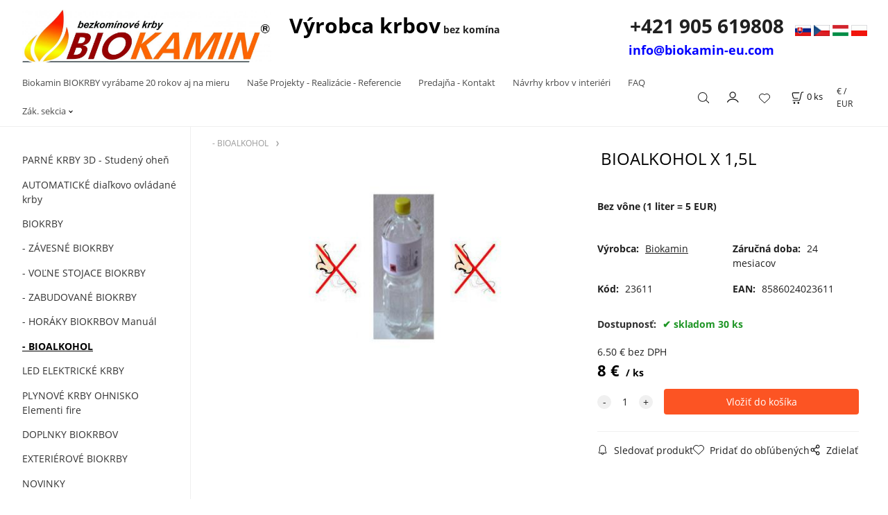

--- FILE ---
content_type: text/html; charset=UTF-8
request_url: https://design-biokrby.sk/bioalkohol-x-1-5l/p666585
body_size: 7024
content:
<!DOCTYPE html>
<html lang="sk">
<head>
  <meta charset="utf-8">
  <title>BIOALKOHOL X 1,5L | design-biokrby.sk</title>
  <meta content="width=device-width,initial-scale=1.0" name="viewport">
  <link rel="preconnect" href="https://fonts.googleapis.com">
  <link rel="preconnect" href="https://fonts.gstatic.com" crossorigin>
  <link rel="stylesheet" href="/eshop/scripts/ce_cms.min.css?t=4">
  <link rel="stylesheet" href="/eshop/scripts/ce/controls.min.css?t=3">
  <link href="/template/eshop/scripts_clean6/eshop_main.min.css?t=3" rel="stylesheet" >
  <link rel="stylesheet" href="/template/eshop/scripts_clean6/clickeshopmenu/menu.min.css?t=1" >
   <style> .tag_color1{ background-color:#67379d; color:#ffffff; } .tag_color2{ background-color:#56a9de; color:#ffffff; } .tag_color3{ background-color:#c49d07; color:#ffffff; } .tag_color7{ background-color:#f36722; color:#ffffff; } .tag_color5{ background-color:#a1c132; color:#ffffff; }</style>
<meta name="description" content="Bez vône (1 liter = 5 EUR), 1,5L., Špeciálne upravený alkohol, tak aby horel krásne žltý plameň., je čisté, ekologické palivo založené na etanole, ktorý je destilovaný a upravený špeciálnym postupom. Spaľovanie je úplné bez zvyškov, sadze, popola a škodlivých látok." >
<meta name="keywords" content="- BIOALKOHOL | BIOALKOHOL X 1,5L" >
<meta property="og:type" content="product" >
<meta property="og:title" content="BIOALKOHOL X 1,5L | - BIOALKOHOL">
<link rel="canonical" href="https://design-biokrby.sk/bioalkohol-x-1-5l/p666585">
<meta name="robots" content="index,follow">
<meta property="og:description" content="Bez vône (1 liter = 5 EUR), 1,5L., Špeciálne upravený alkohol, tak aby horel krásne žltý plameň., je čisté, ekologické palivo založené na etanole, ktorý je destilovaný a upravený špeciálnym postupom. Spaľovanie je úplné bez zvyškov, sadze, popola a škodlivých látok.">
<meta property="og:image" content="https://design-biokrby.sk/images_upd/products/5/c2aj1m8obvne.jpg">
<script>window.dataLayer = window.dataLayer || []; window.dataLayer.push({"event": "view_item","ecommerce": { "items": [{ "item_id":"23611", "item_name":"BIOALKOHOL X 1,5L", "id":666585,"ean":"8586024023611","price":8,"currency":"EUR","category":"- BIOALKOHOL"}]} });</script>
<script type="application/ld+json"> {"@context": "https://schema.org/","@type": "Product","name": "BIOALKOHOL X 1,5L","productID": "666585","image": "https://design-biokrby.sk/images_upd/products/5/c2aj1m8obvne.jpg","sku": "23611","gtin13": "8586024023611","brand": {"@type": "Brand", "name": "Biokamin"},"description": "Bez vône (1 liter = 5 EUR), 1,5L., Špeciálne upravený alkohol, tak aby horel krásne žltý plameň., je čisté, ekologické palivo založené na etanole, ktorý je destilovaný a upravený špeciálnym postupom. Spaľovanie je úplné bez zvyškov, sadze, popola a škodlivých látok.","url": "https://design-biokrby.sk/bioalkohol-x-1-5l/p666585","category": "- BIOALKOHOL", "offers": {"@type": "Offer","url": "https://design-biokrby.sk/bioalkohol-x-1-5l/p666585","priceCurrency": "EUR","price": "8","availability": "https://schema.org/InStock"}} </script>
<link rel="icon" type="image/png" href="/storage/favicon.png" />
<meta name="google-site-verification" content="7DIZOta3u968n3nRDzTzq7VvL24bir0PvvheNor6AFI" />
<!-- Google Tag Manager -->
<script>(function(w,d,s,l,i){w[l]=w[l]||[];w[l].push({'gtm.start':
new Date().getTime(),event:'gtm.js'});var f=d.getElementsByTagName(s)[0],
j=d.createElement(s),dl=l!='dataLayer'?'&l='+l:'';j.async=true;j.src=
'https://www.googletagmanager.com/gtm.js?id='+i+dl;f.parentNode.insertBefore(j,f);
})(window,document,'script','dataLayer','GTM-WRC5BNBG');</script>
<!-- End Google Tag Manager -->
<!-- Google Tag Manager (noscript) -->
<noscript><iframe src="https://www.googletagmanager.com/ns.html?id=GTM-WRC5BNBG"
height="0" width="0" style="display:none;visibility:hidden"></iframe></noscript>
<!-- End Google Tag Manager (noscript) --></head>
<body class="bodyClass" id="page_product_detail_out" >
<div class="wrapper">
<header class="pageHeader">
  <div id="pageHeaderContent" class="editContent"><p style="text-align: center;"><a href="/"><img src="/storage/logo_m_biokamin_male.jpg" alt="Biokamin BIOKRBY" style="margin-left: 2.5%; max-width: 50%; float: left;" width="359" height="76"></a><a style="font-size: 0.875rem;" href="/"><span style="font-size: 30px; color: #000000;"><strong>Výrobca krbov</strong></span></a> <strong style="font-size: 0.875rem;">bez komína</strong>&nbsp; &nbsp; &nbsp; &nbsp; &nbsp; &nbsp; &nbsp; &nbsp; &nbsp; &nbsp; &nbsp; &nbsp; &nbsp; &nbsp; &nbsp; &nbsp; &nbsp; &nbsp; &nbsp; &nbsp; &nbsp; &nbsp; &nbsp; &nbsp;<span style="font-size: 28px;"><strong>+421 905 619808</strong></span>&nbsp; &nbsp; <a title="https://design-biokrby.sk/" href="/" target="_blank" rel="noopener"><img src="/storage/vlajky/sk.png" width="23" height="16" alt="" style="font-size: 0.875rem;"></a>&nbsp;<a title="https://design-biokrby.cz/" href="https://design-biokrby.cz/" target="_blank" rel="noopener"><img src="/storage/vlajky/czk.png" width="23" height="16" alt=""></a>&nbsp;<a title="http://design-biokandallok.hu/" href="http://design-biokandallok.hu/" target="_blank" rel="noopener"><img src="/storage/vlajky/hun.png" width="23" height="16" alt=""></a>&nbsp;<a title="https://biokominki-producent.pl/" href="https://biokominki-producent.pl/" target="_blank" rel="noopener"><img src="/storage/vlajky/pl.png" width="23" height="16" alt=""></a>&nbsp;<br><span style="color: #000000; font-size: 18px;"><strong><span style="color: #0000ff;"><span style="color: #ffffff;">&nbsp; &nbsp;&nbsp; &nbsp;&nbsp; &nbsp;&nbsp; &nbsp;&nbsp; &nbsp;&nbsp; &nbsp;&nbsp; &nbsp;&nbsp; &nbsp;&nbsp; &nbsp;&nbsp; &nbsp;&nbsp; &nbsp;&nbsp; &nbsp;&nbsp; &nbsp;&nbsp; &nbsp;&nbsp; &nbsp;&nbsp; &nbsp;&nbsp; &nbsp;&nbsp; &nbsp;&nbsp; &nbsp;&nbsp; &nbsp;&nbsp; &nbsp;&nbsp; &nbsp;&nbsp; &nbsp; </span><a style="color: #0000ff;" href="mailto:info@biokamin-eu.com">info@biokamin-eu.com</a></span></strong></span></p></div>
</header>
<div class="pageMenu">
    <nav id="ce_menu" class="ce_menu">
      <div id="myslidemenu" class="menuClass mainMenuStyle no_mobile"><ul id="m1"><li id="m0"><a href="/">Biokamin BIOKRBY vyrábame 20 rokov aj na mieru</a></li><li id="m238"><a href="/nase-projekty-realizacie-referencie/m238">Naše Projekty - Realizácie - Referencie</a></li><li id="m235"><a href="/predajna-kontakt/m235">Predajňa - Kontakt</a></li><li id="m10"><a href="/navrhy-krbov-v-interieri/m10">Návrhy krbov v interiéri</a></li><li id="m222"><a href="/faq/m222">FAQ</a></li><li id="m210"><a href="/eshop/login.php">Zák. sekcia</a><ul><li id="m2"><a data-link_type="E" href="https://docs.google.com/forms/d/e/1FAIpQLSedAuU9Kk2pQOKys0Y2vJNlGYTlkmY1kyVeIy5OJ098OXPyDA/viewform?vc=0&amp;amp;c=0&amp;amp;w=1&amp;amp;flr=0">REKLAMÁCIA</a></li><li id="m149"><a href="/eshop/user.php">ZMENA OSOBNÝCH ÚDAJOV</a></li><li id="m150"><a href="/eshop/order_history.php">PREHĽAD OBJEDNÁVOK</a></li><li id="m236"><a href="/zak.-sekcia/obchodne-podmienky/m236">Obchodné podmienky</a></li></ul></li><li id="m3" class="hidenItem" style="display:none;"><a href="/navody/m3">Návody</a><ul><li id="m5" class="hidenItem" style="display:none;"><a href="/navody/navod-na-biokrb-manual/m5">Návod na BIOKRB manuál</a></li><li id="m6" class="hidenItem" style="display:none;"><a href="/navody/navod-na-biokrb-automaticky/m6">Návod na BIOKRB automatický</a></li><li id="m4" class="hidenItem" style="display:none;"><a href="/navody/nastavenie-aplikacie-biokamin-remote/m4">Nastavenie aplikácie Biokamin Remote</a></li><li id="m8"><a href="/navody/navod-na-pouzitie-led-krb/m8">Návod na použitie LED krb</a></li><li id="m9" class="hidenItem" style="display:none;"><a href="/navody/zarucne-listy-vsetky/m9">Záručné listy všetky</a></li><li id="m7" class="hidenItem" style="display:none;"><a href="/navody/navod-parny-krb-300-old/m7">Návod Parný krb 300 Old</a></li><li id="m14" class="hidenItem" style="display:none;"><a href="/navody/navod-parny-krb-300-new/m14">Návod Parný krb 300 New</a></li><li id="m11" class="hidenItem" style="display:none;"><a href="/navody/navod-parny-krb-240-old/m11">Návod Parný krb 240 Old</a></li><li id="m13" class="hidenItem" style="display:none;"><a href="/navody/navod-parny-krb-240-new/m13">Návod Parný krb 240 New</a></li><li id="m12" class="hidenItem" style="display:none;"><a href="/navody/navod-parny-krb-225/m12">Návod Parný krb  225</a></li></ul></li></ul></div>
    </nav>
    <div class="pageMenuTop">
      <span id="responsive_menu_main_trg" class="responsive_menu_trg" >Produkty</span>
      <span id="responsive_search_trg" class="responsive_search_trg"></span>
      <div class="divLogin" id="loginUser">
        <a class="loginLink" href="/login/" title="Prihlásenie"> </a>
      </div>
      <span id="wishlist-link" class="wishlist-link" onclick="formExtend.pageRedirect('/eshop/user-profile/wishlist/')" title="Obľúbené položky"></span>
      <div class="shoppingCart" id="shoppingCart">
        <a class="shoppingCartIn" href="/cart/" data-title="zobraziť nákupný košík" rel="nofollow" aria-label="Košík">
          <span class="s-img"></span>
          <span class="order_products_quantity_txt"><span id="order_products_quantity">0</span> <span>ks</span></span></a>
      </div>
      <div class="divCurrency divDropdown" id="currencyList"><div class="divDropdownActiveItem"><div>€ / EUR</div></div><div class="divDropdownList"><div class="divDropdownListTitle">Vyberte menu</div><div class="divDropdownListItems"><div data-href="/?currency=11" id="currencyList11" ><div>€ / EUR</div></div><div data-href="/?currency=105" id="currencyList105" ><p>Kč / CZK</p></div><div data-href="/?currency=106" id="currencyList106" >Ft</div><div data-href="/?currency=107" id="currencyList107" >zł</div></div></div></div>    </div>
  <div id="productSearch">
    <div class="productSearch">
      <form action="/search/" method="get">
        <button class="btn_search-list-category" type="button" id="btn_search-list-category" aria-label="Vyhľadať"></button>
        <input class="txtbSearchButton" type="submit" title="Vyhľadať" value="">
        <input name="txtb_searchProduct" id="txtb_searchProduct" type="search" class="txtbSearchProduct" value="" placeholder="Sem napíšte, čo hľadáte" required="required" maxlength="200" minlength="3" onkeyup="ce_product_view.fulltextSearch(this)" autocomplete="off" aria-label="Sem napíšte, čo hľadáte">
        <input type="hidden" name="category-list">
      </form>
    </div>
  </div>
</div>
<div class="pageContent ">
  <div id="page_panel" class="pagePanel">
    <div class="productsPanel" id="productsPanel">
      <nav id="categoryPanel" class="categoryPanel ce_category"><ul id="l1" class="sitemap"><li id="l2"><a href="/parne-krby-3d-studeny-ohen/c2">PARNÉ KRBY 3D - Studený oheň</a></li><li id="l1010"><a href="/automaticke-dialkovo-ovladane-krby/c1010">AUTOMATICKÉ diaľkovo ovládané krby</a></li><li id="l4"><a href="/biokrby/c4">BIOKRBY</a></li><li id="l5"><a href="/zavesne-biokrby/c5">- ZÁVESNÉ BIOKRBY</a></li><li id="l1007"><a href="/volne-stojace-biokrby/c1007">- VOĽNE STOJACE BIOKRBY</a></li><li id="l1008"><a href="/zabudovane-biokrby/c1008">- ZABUDOVANÉ BIOKRBY</a></li><li id="l1009"><a href="/horaky-biokrbov-manual/c1009">- HORÁKY BIOKRBOV Manuál</a></li><li id="l1011"><a href="/bioalkohol/c1011">- BIOALKOHOL</a></li><li id="l1019"><a href="/led-elektricke-krby/c1019">LED ELEKTRICKÉ KRBY</a></li><li id="l3"><a href="/plynove-krby-ohnisko-elementi-fire/c3">PLYNOVÉ KRBY OHNISKO Elementi fire</a></li><li id="l1012"><a href="/doplnky-biokrbov/c1012">DOPLNKY BIOKRBOV</a></li><li id="l1018"><a href="/exterierove-biokrby/c1018">EXTERIÉROVÉ BIOKRBY</a></li><li id="l1017"><a href="/novinky/c1017">NOVINKY</a></li><li id="l1005"><a href="/akciove-biokrby/c1005">AKCIOVÉ BIOKRBY</a></li></ul></nav>
    </div>
    <div id="pageInformationPanel" class="pageInformationPanel editContent"><p><a href="https://www.google.com/maps/place/Biokrby+Biokamin/@48.1096531,17.0898938,17z/data=!3m1!4b1!4m5!3m4!1s0x476c89911852d5af:0x68413537c7ef51f8!8m2!3d48.1096529!4d17.0920831" target="_blank" rel="noopener"><img src="/storage/google-maps-cover1.jpg" width="100" height="53" alt=""></a>&nbsp;&nbsp;&nbsp;<a href="https://www.youtube.com/user/mobil282/videos" target="_blank" rel="noopener"><img src="/storage/youtube.jpg" width="50" height="50" alt=""></a></p></div>
  </div>
  <main class="main" id="pan_main"><div>
  <div class="divProductCategoryPath"><a href="/bioalkohol/c1011">- BIOALKOHOL</a></div>  <div id="page_product_detail" data-price="Y" class="workspace-product-detail">
    <div class="productDetailTop"><h1 class="productDetailTitle editContentTextareaPopup" data-adm='{"b":"title","l":90,"m":1}' id="product_title">BIOALKOHOL X 1,5L</h1></div>
    <div class="productDetailCenter">
      <div class="divProductDetailImgPanel" id="divProductDetailImgPanel">
        <div class="divProductDetailImg"><div id="gallery"><div id="block_productMainImage"><a id="productMainImage" href="/images_upd/products/5/c2aj1m8obvne.jpg" title="BIOALKOHOL X 1,5L" data-lightbox="product_images"><img src="/images_upd/products/5/c2aj1m8obvne.jpg" alt="BIOALKOHOL X 1,5L" id="product_img_main" oncontextmenu="return false;"></a></div>
<div class="product_gallery_images-out">
<div class="imageGallery" id="product_gallery_images"></div></div>
</div></div>
      </div>
      <div id="divProductDetailInformation">
      <form id="frm_main" action="/eshop/operations/product_detail_al/" method="post">
        <div class="divProductDetailInformation">
                    <div id="productDetailContent_0" class="productDetailDescriptionShort editContent form-row"><p><strong>Bez vône (1 liter = 5 EUR)</strong></p></div>
                    <div class="divProductDetailParameters">
            <div class="grid2 mob-grid1 form-row"><div id="block_product_producer">
                <span class="attr-title">Výrobca:</span>
                <span><span class="editContentTextPopup product_producer-txt link" data-adm='{"b":"producer","l":50}'>Biokamin</span></span>
                </div><div id="block_product_warranty">
                <span class="attr-title">Záručná doba:</span>
                <span><span class="editContentTextPopup" data-adm='{"b":"warranty","l":30}'>24 mesiacov</span></span>
                </div>                <div id="block_product_product_code">
                <span class="attr-title">Kód:</span>
                <span><span class="editContentTextPopup" data-adm='{"b":"product_code","l":30}' id="product-detail-code">23611</span></span>
              </div>
                              <div id="block_product_product_ean">
                  <span class="attr-title">EAN:</span>
                  <span><span class="editContentTextPopup" data-adm='{"b":"product_ean","l":30}'>8586024023611</span></span>
                </div></div>
          </div>
                      <div id="block_product_stock" class="form-row">
              <span class="attr-title">Dostupnosť: </span>
              <span id="block_product_stock-data">
                <span id="product_state" class="state_back_color2">skladom 30 ks</span>                                <input type="hidden" id="hid_default_product_state" value="skladom 30 ks" >
              </span>
            </div>
                                <div class="block_product-cart-add">
            <div class="form-row l grid2 block_product_price-extended">
                                                                <div id="block_product_price">
                    <span>
                      <span id="span_productPrice" class="editContentNumberPopup" data-adm='{"b":"price","m":1,"f":"ProductPriceRecalculation(\"price\")"}' >6.50</span>  €                    </span>
                    <span>bez DPH</span>
                  </div>
                                                            </div>
                          <div class="divProductDetailPrice form-row zero">
                <div id="block_product_price_vat">
                  <span class="productDetailPriceVatValue">
                   <span id="span_productPriceVAT" class="editContentNumberPopup" data-adm='{"b":"price_vat","m":1,"f":"ProductPriceRecalculation(\"price_vat\")"}' >8</span> €</span>
                  <span id="productItemMetric">ks</span>
                                    <div>
                                                          </div>
                </div>
                <input type="hidden" id="hid_product_price_params" value='{"list_price_vat":8,"product_rabat_calculate":0,"product_discount":0,"product_vat":23,"product_main_price_ignore":"N","prefer_price_excl_vat":"N"}' >
              </div>
                        <div id="product-detail-cart-button" class="divCartButton">
                            <span class="numberArrows"><input class="cartQuantity" name="txtb_cartQuantity" id="txtb_cartQuantity" type="number" step="any" min="1"  max="1000000"  value="1" aria-label="quantity"></span>
              <input class="cartButton button" name="btn_productAdd" id="btn_productAdd" type="submit" value="Vložiť do košíka">
                          </div>
          </div>
          <div class="card-components">
            <span id="card-watchdog" class="card-watchdog">Sledovať produkt</span>
            <span id="card-wishlist" class="card-wishlist ">Pridať do obľúbených</span>
            <span id="card-share-link" class="card-share-link">Zdielať</span>
          </div>
        </div>
        <input type="hidden" name="hid_productId" id="hid_productId" value="666585">
        <input type="hidden" id="hid_product_state_txt" value="skladom">
        <input type="hidden" id="hid_product_stock_disable_sell" value="N">
        <input type="hidden" id="hid_currency_symbol" value="€">
        <input type="hidden" id="hid_currency_rate" value="1.00000">
        <input type="hidden" id="hid_currency_precision" value="2">
              </form>
    </div>
    <br style="clear:both;">
    </div>
    <div id="inf_panel_product" class="inf_panel_product editContent"></div>
    <div class="divProductDetailLongText" id="divProductDetailLongText">
      <div class="tabber" id="tabber_productDetail"><div class="tabberNav">
  <a href="#tab_productDescription">Popis</a>
      <a href="#tab_productQuestion" data-fixed="1">Potrebujete poradiť?</a>
  </div>
<div class="tabbertab" id="tab_productDescription"><div id="productDetailEditContent0" class="productTabberContent editContent"><ul>
<li>1,5L.</li>
<li>Špeciálne upravený alkohol, tak aby horel krásne žltý plameň.</li>
<li>je čisté, ekologické palivo založené na etanole, ktorý je destilovaný a upravený špeciálnym postupom. Spaľovanie je úplné bez zvyškov, sadze, popola a škodlivých látok.</li>
</ul></div></div>  <div class="tabbertab" id="tab_productQuestion"></div>

</div>
    </div>
        <div class="productAssociated">
      <div class="pageTitle"> Podobné produkty </div><div class="productAssociatedView"><a href="/bioalkohol-5l-lesne-bylinky/p666596" class="accessoriesProduct product " data-id="666596" ><span class="img"><img src="/images_upd/products/thumbs/xfnv7q6ghiso.jpg" alt="BIOALKOHOL 5L LESNE BYLINKY" loading="lazy"></span><span class="linkTxt"></span><span class="price"><span>26 €</span> <span class="list-price"></span></span><span class="subtitle">BIOALKOHOL 5L LESNE BYLINKY</span></a>
<a href="/bioalkohol-jedla-1-5l/p666586" class="accessoriesProduct product " data-id="666586" ><span class="img"><img src="/images_upd/products/thumbs/6/q7zcweyfklgn.jpg" alt="BIOALKOHOL JEDĽA 1,5L" loading="lazy"></span><span class="linkTxt"></span><span class="price"><span>10 €</span> <span class="list-price"></span></span><span class="subtitle">BIOALKOHOL JEDĽA 1,5L</span></a>
<a href="/bioalkohol-5l-vanilka/p666595" class="accessoriesProduct product " data-id="666595" ><span class="img"><img src="/images_upd/products/thumbs/f5bjq3t4ipgw.jpg" alt="BIOALKOHOL 5L VANILKA" loading="lazy"></span><span class="linkTxt"></span><span class="price"><span>26 €</span> <span class="list-price"></span></span><span class="subtitle">BIOALKOHOL 5L VANILKA</span></a>
<a href="/komfortne-doplnanie-bioalkoholu-manual/p54" class="accessoriesProduct product " data-id="54" ><span class="img"><img src="/images_upd/products/thumbs/4/uejrp87z6bsk.jpg" alt="KOMFORTNÉ DOPĹŇANIE BIOALKOHOLU MANUÁL" loading="lazy"></span><span class="linkTxt"></span><span class="price"><span>50 €</span> <span class="list-price"></span></span><span class="subtitle">KOMFORTNÉ DOPĹŇANIE BIOALKOHOLU MANUÁL</span></a>
<a href="/bioalkohol-love-1-5l/p666591" class="accessoriesProduct product " data-id="666591" ><span class="img"><img src="/images_upd/products/thumbs/bag68c15n0kh.jpg" alt="BIOALKOHOL LOVE 1,5L" loading="lazy"></span><span class="linkTxt"></span><span class="price"><span>14 €</span> <span class="list-price"></span></span><span class="subtitle">BIOALKOHOL LOVE 1,5L</span></a>
<a href="/bioalkohol-hrozno-1-5l/p666589" class="accessoriesProduct product " data-id="666589" ><span class="img"><img src="/images_upd/products/thumbs/9/qt0ankgoe9cm.jpg" alt="BIOALKOHOL HROZNO 1,5L" loading="lazy"></span><span class="linkTxt"></span><span class="price"><span>10 €</span> <span class="list-price"></span></span><span class="subtitle">BIOALKOHOL HROZNO 1,5L</span></a>
<a href="/sklanne-vlakno-do-horaku-biokrbu/p82" class="accessoriesProduct product " data-id="82" ><span class="img"><img src="/images_upd/products/thumbs/2/kmatspbwzjo2.jpg" alt="Sklanne vlákno do horáku biokrbu" loading="lazy"></span><span class="linkTxt"></span><span class="price"><span>20 €</span> <span class="list-price"></span></span><span class="subtitle">Sklanne vlákno do horáku biokrbu</span></a>
<a href="/bioalkohol-davidoff-1-5l/p666590" class="accessoriesProduct product " data-id="666590" ><span class="img"><img src="/images_upd/products/thumbs/k8vlq7anygjt.jpg" alt="BIOALKOHOL DAVIDOFF 1,5L" loading="lazy"></span><span class="linkTxt"></span><span class="price"><span>14 €</span> <span class="list-price"></span></span><span class="subtitle">BIOALKOHOL DAVIDOFF 1,5L</span></a>
<a href="/bioalkohol-chloe-1-5l/p666592" class="accessoriesProduct product " data-id="666592" ><span class="img"><img src="/images_upd/products/thumbs/g1jxpwouqz50.jpg" alt="BIOALKOHOL CHLOÉ 1,5L" loading="lazy"></span><span class="linkTxt"></span><span class="price"><span>14 €</span> <span class="list-price"></span></span><span class="subtitle">BIOALKOHOL CHLOÉ 1,5L</span></a>
<a href="/bioalkohol-5l-cierne-hrozno/p666597" class="accessoriesProduct product " data-id="666597" ><span class="img"><img src="/images_upd/products/thumbs/e6x5hf4czsbo.jpg" alt="BIOALKOHOL 5L ČIERNE HROZNO" loading="lazy"></span><span class="linkTxt"></span><span class="price"><span>26 €</span> <span class="list-price"></span></span><span class="subtitle">BIOALKOHOL 5L ČIERNE HROZNO</span></a>
</div>    </div>
        <input type="hidden" name="hid_categoryId" id="hid_categoryId" value="1011">
  </div>
</div>
</main>
</div>
<footer id="footer" class="pageFooter">
  <div id="pageFooterContent" class="pageFooterContent editContent"><div class="page-width" style="padding: 20px; background-color: #f5f5f5;">
<div>
<div class="column_block" style="max-width: 1000px; margin-left: auto; margin-right: auto;">
<div class="" style="width: 17%; text-align: center;"><a href="/"><span style="color: #333333;">Úvod</span></a><br><hr style="height: 1px; margin-left: auto; margin-right: auto; max-width: 50px; background-color: #fa6703;"></div>
<div style="text-align: center; width: 19%;"><a href="/referencie/m238"><span style="color: #333333;">Referencie</span></a><br><hr style="height: 1px; margin-left: auto; margin-right: auto; max-width: 50px; background-color: #fa6703;"></div>
<div style="text-align: center; width: 23%;"><a href="/obchodne-podmienky/m236"><span style="color: #333333;">Obchodné podmienky</span></a><br><hr style="height: 1px; margin-left: auto; margin-right: auto; max-width: 50px; background-color: #fa6703;"></div>
<div style="text-align: center; width: 15%;"><a href="/faq-casto-kladene-otazky/m222"><span style="color: #333333;">FAQ Časté otázky</span></a><br><hr style="height: 1px; margin-left: auto; margin-right: auto; max-width: 50px; background-color: #fa6703;"></div>
<div class="" style="width: 18%; text-align: center;"><a href="/kontakt/m2352"><span style="color: #333333;">Kontakt</span></a><a href="/kontakt/m235"><br></a><hr style="height: 1px; margin-left: auto; margin-right: auto; max-width: 50px; background-color: #fa6703;"></div>
</div>
<p style="text-align: center;"><span class="" style="font-size: 13px;" lang="en"><span class="hps">Sme najväčší výrobca a predajca biokrbov v EU. Splníme vaše očakávania. Dlhoročnými skúsenosťami sú naše výrobky tej najvyššej kvality.</span></span></p>
<p style="text-align: center;"><span class="" style="font-size: 13px;" lang="en"><span class="hps">Copyright © 2022&nbsp; | phone: +421 907 759 651</span></span></p>
<p>&nbsp;</p>
</div>
</div></div>
  <div class="pageFooterCopyright"><a target="_blank" href="https://clickeshop.sk">Vytvorené systémom ClickEshop.sk</a></div>
</footer>
</div>
<script src="/eshop/scripts/jquery3.min.js"></script>
<link rel="stylesheet" href="/eshop/scripts/image_gallery/css/lightbox.min.css" >
<script src="/eshop/scripts/mainscript.js?t=6"></script>
<script src="/eshop/scripts/ce/controls.js?t=3" ></script>
<script src="/template/eshop/scripts_clean6/clickeshopmenu/menu.js?t=1" ></script>
<script src="/eshop/scripts/image_gallery/js/lightbox.js"></script>
<script>ce_cart.post_cart();</script><script>ce_product.init(666585);  ce_workspace.postProductAnalytics({"act":"PROD","prod_id":666585}, 666585); ce_product.initProductListAnimations( document.querySelector(".productAssociated") );</script>

<script>inicializeCurrency( "#currencyList", 11);</script></body>
</html>
